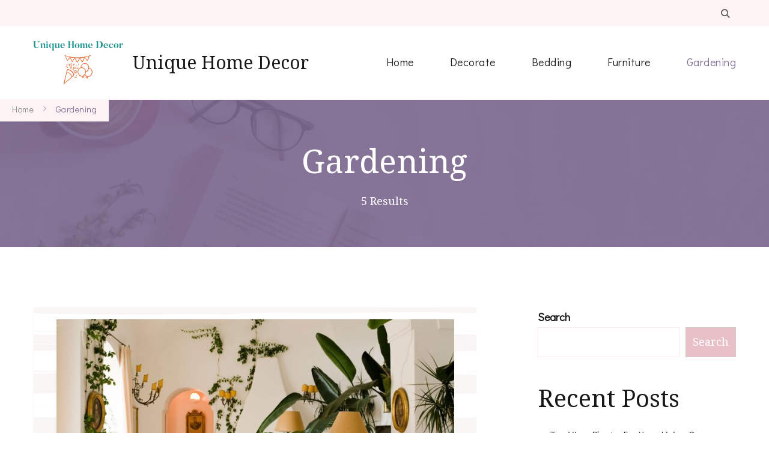

--- FILE ---
content_type: text/html; charset=UTF-8
request_url: https://www.uniquehomedecor.net/category/gardening/
body_size: 15236
content:
    <!DOCTYPE html>
    <html lang="en-US">
    <head itemscope itemtype="https://schema.org/WebSite">
	    <meta charset="UTF-8">
    <meta name="viewport" content="width=device-width, initial-scale=1">
    <link rel="profile" href="https://gmpg.org/xfn/11">
    <title>Gardening &#8211; Unique Home Decor</title>
<meta name='robots' content='max-image-preview:large' />
<link rel='dns-prefetch' href='//fonts.googleapis.com' />
<link rel="alternate" type="application/rss+xml" title="Unique Home Decor &raquo; Feed" href="https://www.uniquehomedecor.net/feed/" />
<link rel="alternate" type="application/rss+xml" title="Unique Home Decor &raquo; Comments Feed" href="https://www.uniquehomedecor.net/comments/feed/" />
<link rel="alternate" type="application/rss+xml" title="Unique Home Decor &raquo; Gardening Category Feed" href="https://www.uniquehomedecor.net/category/gardening/feed/" />
<style id='wp-img-auto-sizes-contain-inline-css' type='text/css'>
img:is([sizes=auto i],[sizes^="auto," i]){contain-intrinsic-size:3000px 1500px}
/*# sourceURL=wp-img-auto-sizes-contain-inline-css */
</style>
<link rel='stylesheet' id='hfe-widgets-style-css' href='https://www.uniquehomedecor.net/wp-content/plugins/header-footer-elementor/inc/widgets-css/frontend.css?ver=2.8.1' type='text/css' media='all' />
<style id='wp-emoji-styles-inline-css' type='text/css'>

	img.wp-smiley, img.emoji {
		display: inline !important;
		border: none !important;
		box-shadow: none !important;
		height: 1em !important;
		width: 1em !important;
		margin: 0 0.07em !important;
		vertical-align: -0.1em !important;
		background: none !important;
		padding: 0 !important;
	}
/*# sourceURL=wp-emoji-styles-inline-css */
</style>
<link rel='stylesheet' id='wp-block-library-css' href='https://www.uniquehomedecor.net/wp-includes/css/dist/block-library/style.min.css?ver=6.9' type='text/css' media='all' />
<style id='wp-block-library-theme-inline-css' type='text/css'>
.wp-block-audio :where(figcaption){color:#555;font-size:13px;text-align:center}.is-dark-theme .wp-block-audio :where(figcaption){color:#ffffffa6}.wp-block-audio{margin:0 0 1em}.wp-block-code{border:1px solid #ccc;border-radius:4px;font-family:Menlo,Consolas,monaco,monospace;padding:.8em 1em}.wp-block-embed :where(figcaption){color:#555;font-size:13px;text-align:center}.is-dark-theme .wp-block-embed :where(figcaption){color:#ffffffa6}.wp-block-embed{margin:0 0 1em}.blocks-gallery-caption{color:#555;font-size:13px;text-align:center}.is-dark-theme .blocks-gallery-caption{color:#ffffffa6}:root :where(.wp-block-image figcaption){color:#555;font-size:13px;text-align:center}.is-dark-theme :root :where(.wp-block-image figcaption){color:#ffffffa6}.wp-block-image{margin:0 0 1em}.wp-block-pullquote{border-bottom:4px solid;border-top:4px solid;color:currentColor;margin-bottom:1.75em}.wp-block-pullquote :where(cite),.wp-block-pullquote :where(footer),.wp-block-pullquote__citation{color:currentColor;font-size:.8125em;font-style:normal;text-transform:uppercase}.wp-block-quote{border-left:.25em solid;margin:0 0 1.75em;padding-left:1em}.wp-block-quote cite,.wp-block-quote footer{color:currentColor;font-size:.8125em;font-style:normal;position:relative}.wp-block-quote:where(.has-text-align-right){border-left:none;border-right:.25em solid;padding-left:0;padding-right:1em}.wp-block-quote:where(.has-text-align-center){border:none;padding-left:0}.wp-block-quote.is-large,.wp-block-quote.is-style-large,.wp-block-quote:where(.is-style-plain){border:none}.wp-block-search .wp-block-search__label{font-weight:700}.wp-block-search__button{border:1px solid #ccc;padding:.375em .625em}:where(.wp-block-group.has-background){padding:1.25em 2.375em}.wp-block-separator.has-css-opacity{opacity:.4}.wp-block-separator{border:none;border-bottom:2px solid;margin-left:auto;margin-right:auto}.wp-block-separator.has-alpha-channel-opacity{opacity:1}.wp-block-separator:not(.is-style-wide):not(.is-style-dots){width:100px}.wp-block-separator.has-background:not(.is-style-dots){border-bottom:none;height:1px}.wp-block-separator.has-background:not(.is-style-wide):not(.is-style-dots){height:2px}.wp-block-table{margin:0 0 1em}.wp-block-table td,.wp-block-table th{word-break:normal}.wp-block-table :where(figcaption){color:#555;font-size:13px;text-align:center}.is-dark-theme .wp-block-table :where(figcaption){color:#ffffffa6}.wp-block-video :where(figcaption){color:#555;font-size:13px;text-align:center}.is-dark-theme .wp-block-video :where(figcaption){color:#ffffffa6}.wp-block-video{margin:0 0 1em}:root :where(.wp-block-template-part.has-background){margin-bottom:0;margin-top:0;padding:1.25em 2.375em}
/*# sourceURL=/wp-includes/css/dist/block-library/theme.min.css */
</style>
<style id='classic-theme-styles-inline-css' type='text/css'>
/*! This file is auto-generated */
.wp-block-button__link{color:#fff;background-color:#32373c;border-radius:9999px;box-shadow:none;text-decoration:none;padding:calc(.667em + 2px) calc(1.333em + 2px);font-size:1.125em}.wp-block-file__button{background:#32373c;color:#fff;text-decoration:none}
/*# sourceURL=/wp-includes/css/classic-themes.min.css */
</style>
<style id='global-styles-inline-css' type='text/css'>
:root{--wp--preset--aspect-ratio--square: 1;--wp--preset--aspect-ratio--4-3: 4/3;--wp--preset--aspect-ratio--3-4: 3/4;--wp--preset--aspect-ratio--3-2: 3/2;--wp--preset--aspect-ratio--2-3: 2/3;--wp--preset--aspect-ratio--16-9: 16/9;--wp--preset--aspect-ratio--9-16: 9/16;--wp--preset--color--black: #000000;--wp--preset--color--cyan-bluish-gray: #abb8c3;--wp--preset--color--white: #ffffff;--wp--preset--color--pale-pink: #f78da7;--wp--preset--color--vivid-red: #cf2e2e;--wp--preset--color--luminous-vivid-orange: #ff6900;--wp--preset--color--luminous-vivid-amber: #fcb900;--wp--preset--color--light-green-cyan: #7bdcb5;--wp--preset--color--vivid-green-cyan: #00d084;--wp--preset--color--pale-cyan-blue: #8ed1fc;--wp--preset--color--vivid-cyan-blue: #0693e3;--wp--preset--color--vivid-purple: #9b51e0;--wp--preset--gradient--vivid-cyan-blue-to-vivid-purple: linear-gradient(135deg,rgb(6,147,227) 0%,rgb(155,81,224) 100%);--wp--preset--gradient--light-green-cyan-to-vivid-green-cyan: linear-gradient(135deg,rgb(122,220,180) 0%,rgb(0,208,130) 100%);--wp--preset--gradient--luminous-vivid-amber-to-luminous-vivid-orange: linear-gradient(135deg,rgb(252,185,0) 0%,rgb(255,105,0) 100%);--wp--preset--gradient--luminous-vivid-orange-to-vivid-red: linear-gradient(135deg,rgb(255,105,0) 0%,rgb(207,46,46) 100%);--wp--preset--gradient--very-light-gray-to-cyan-bluish-gray: linear-gradient(135deg,rgb(238,238,238) 0%,rgb(169,184,195) 100%);--wp--preset--gradient--cool-to-warm-spectrum: linear-gradient(135deg,rgb(74,234,220) 0%,rgb(151,120,209) 20%,rgb(207,42,186) 40%,rgb(238,44,130) 60%,rgb(251,105,98) 80%,rgb(254,248,76) 100%);--wp--preset--gradient--blush-light-purple: linear-gradient(135deg,rgb(255,206,236) 0%,rgb(152,150,240) 100%);--wp--preset--gradient--blush-bordeaux: linear-gradient(135deg,rgb(254,205,165) 0%,rgb(254,45,45) 50%,rgb(107,0,62) 100%);--wp--preset--gradient--luminous-dusk: linear-gradient(135deg,rgb(255,203,112) 0%,rgb(199,81,192) 50%,rgb(65,88,208) 100%);--wp--preset--gradient--pale-ocean: linear-gradient(135deg,rgb(255,245,203) 0%,rgb(182,227,212) 50%,rgb(51,167,181) 100%);--wp--preset--gradient--electric-grass: linear-gradient(135deg,rgb(202,248,128) 0%,rgb(113,206,126) 100%);--wp--preset--gradient--midnight: linear-gradient(135deg,rgb(2,3,129) 0%,rgb(40,116,252) 100%);--wp--preset--font-size--small: 13px;--wp--preset--font-size--medium: 20px;--wp--preset--font-size--large: 36px;--wp--preset--font-size--x-large: 42px;--wp--preset--spacing--20: 0.44rem;--wp--preset--spacing--30: 0.67rem;--wp--preset--spacing--40: 1rem;--wp--preset--spacing--50: 1.5rem;--wp--preset--spacing--60: 2.25rem;--wp--preset--spacing--70: 3.38rem;--wp--preset--spacing--80: 5.06rem;--wp--preset--shadow--natural: 6px 6px 9px rgba(0, 0, 0, 0.2);--wp--preset--shadow--deep: 12px 12px 50px rgba(0, 0, 0, 0.4);--wp--preset--shadow--sharp: 6px 6px 0px rgba(0, 0, 0, 0.2);--wp--preset--shadow--outlined: 6px 6px 0px -3px rgb(255, 255, 255), 6px 6px rgb(0, 0, 0);--wp--preset--shadow--crisp: 6px 6px 0px rgb(0, 0, 0);}:where(.is-layout-flex){gap: 0.5em;}:where(.is-layout-grid){gap: 0.5em;}body .is-layout-flex{display: flex;}.is-layout-flex{flex-wrap: wrap;align-items: center;}.is-layout-flex > :is(*, div){margin: 0;}body .is-layout-grid{display: grid;}.is-layout-grid > :is(*, div){margin: 0;}:where(.wp-block-columns.is-layout-flex){gap: 2em;}:where(.wp-block-columns.is-layout-grid){gap: 2em;}:where(.wp-block-post-template.is-layout-flex){gap: 1.25em;}:where(.wp-block-post-template.is-layout-grid){gap: 1.25em;}.has-black-color{color: var(--wp--preset--color--black) !important;}.has-cyan-bluish-gray-color{color: var(--wp--preset--color--cyan-bluish-gray) !important;}.has-white-color{color: var(--wp--preset--color--white) !important;}.has-pale-pink-color{color: var(--wp--preset--color--pale-pink) !important;}.has-vivid-red-color{color: var(--wp--preset--color--vivid-red) !important;}.has-luminous-vivid-orange-color{color: var(--wp--preset--color--luminous-vivid-orange) !important;}.has-luminous-vivid-amber-color{color: var(--wp--preset--color--luminous-vivid-amber) !important;}.has-light-green-cyan-color{color: var(--wp--preset--color--light-green-cyan) !important;}.has-vivid-green-cyan-color{color: var(--wp--preset--color--vivid-green-cyan) !important;}.has-pale-cyan-blue-color{color: var(--wp--preset--color--pale-cyan-blue) !important;}.has-vivid-cyan-blue-color{color: var(--wp--preset--color--vivid-cyan-blue) !important;}.has-vivid-purple-color{color: var(--wp--preset--color--vivid-purple) !important;}.has-black-background-color{background-color: var(--wp--preset--color--black) !important;}.has-cyan-bluish-gray-background-color{background-color: var(--wp--preset--color--cyan-bluish-gray) !important;}.has-white-background-color{background-color: var(--wp--preset--color--white) !important;}.has-pale-pink-background-color{background-color: var(--wp--preset--color--pale-pink) !important;}.has-vivid-red-background-color{background-color: var(--wp--preset--color--vivid-red) !important;}.has-luminous-vivid-orange-background-color{background-color: var(--wp--preset--color--luminous-vivid-orange) !important;}.has-luminous-vivid-amber-background-color{background-color: var(--wp--preset--color--luminous-vivid-amber) !important;}.has-light-green-cyan-background-color{background-color: var(--wp--preset--color--light-green-cyan) !important;}.has-vivid-green-cyan-background-color{background-color: var(--wp--preset--color--vivid-green-cyan) !important;}.has-pale-cyan-blue-background-color{background-color: var(--wp--preset--color--pale-cyan-blue) !important;}.has-vivid-cyan-blue-background-color{background-color: var(--wp--preset--color--vivid-cyan-blue) !important;}.has-vivid-purple-background-color{background-color: var(--wp--preset--color--vivid-purple) !important;}.has-black-border-color{border-color: var(--wp--preset--color--black) !important;}.has-cyan-bluish-gray-border-color{border-color: var(--wp--preset--color--cyan-bluish-gray) !important;}.has-white-border-color{border-color: var(--wp--preset--color--white) !important;}.has-pale-pink-border-color{border-color: var(--wp--preset--color--pale-pink) !important;}.has-vivid-red-border-color{border-color: var(--wp--preset--color--vivid-red) !important;}.has-luminous-vivid-orange-border-color{border-color: var(--wp--preset--color--luminous-vivid-orange) !important;}.has-luminous-vivid-amber-border-color{border-color: var(--wp--preset--color--luminous-vivid-amber) !important;}.has-light-green-cyan-border-color{border-color: var(--wp--preset--color--light-green-cyan) !important;}.has-vivid-green-cyan-border-color{border-color: var(--wp--preset--color--vivid-green-cyan) !important;}.has-pale-cyan-blue-border-color{border-color: var(--wp--preset--color--pale-cyan-blue) !important;}.has-vivid-cyan-blue-border-color{border-color: var(--wp--preset--color--vivid-cyan-blue) !important;}.has-vivid-purple-border-color{border-color: var(--wp--preset--color--vivid-purple) !important;}.has-vivid-cyan-blue-to-vivid-purple-gradient-background{background: var(--wp--preset--gradient--vivid-cyan-blue-to-vivid-purple) !important;}.has-light-green-cyan-to-vivid-green-cyan-gradient-background{background: var(--wp--preset--gradient--light-green-cyan-to-vivid-green-cyan) !important;}.has-luminous-vivid-amber-to-luminous-vivid-orange-gradient-background{background: var(--wp--preset--gradient--luminous-vivid-amber-to-luminous-vivid-orange) !important;}.has-luminous-vivid-orange-to-vivid-red-gradient-background{background: var(--wp--preset--gradient--luminous-vivid-orange-to-vivid-red) !important;}.has-very-light-gray-to-cyan-bluish-gray-gradient-background{background: var(--wp--preset--gradient--very-light-gray-to-cyan-bluish-gray) !important;}.has-cool-to-warm-spectrum-gradient-background{background: var(--wp--preset--gradient--cool-to-warm-spectrum) !important;}.has-blush-light-purple-gradient-background{background: var(--wp--preset--gradient--blush-light-purple) !important;}.has-blush-bordeaux-gradient-background{background: var(--wp--preset--gradient--blush-bordeaux) !important;}.has-luminous-dusk-gradient-background{background: var(--wp--preset--gradient--luminous-dusk) !important;}.has-pale-ocean-gradient-background{background: var(--wp--preset--gradient--pale-ocean) !important;}.has-electric-grass-gradient-background{background: var(--wp--preset--gradient--electric-grass) !important;}.has-midnight-gradient-background{background: var(--wp--preset--gradient--midnight) !important;}.has-small-font-size{font-size: var(--wp--preset--font-size--small) !important;}.has-medium-font-size{font-size: var(--wp--preset--font-size--medium) !important;}.has-large-font-size{font-size: var(--wp--preset--font-size--large) !important;}.has-x-large-font-size{font-size: var(--wp--preset--font-size--x-large) !important;}
:where(.wp-block-post-template.is-layout-flex){gap: 1.25em;}:where(.wp-block-post-template.is-layout-grid){gap: 1.25em;}
:where(.wp-block-term-template.is-layout-flex){gap: 1.25em;}:where(.wp-block-term-template.is-layout-grid){gap: 1.25em;}
:where(.wp-block-columns.is-layout-flex){gap: 2em;}:where(.wp-block-columns.is-layout-grid){gap: 2em;}
:root :where(.wp-block-pullquote){font-size: 1.5em;line-height: 1.6;}
/*# sourceURL=global-styles-inline-css */
</style>
<link rel='stylesheet' id='wpautoterms_css-css' href='https://www.uniquehomedecor.net/wp-content/plugins/auto-terms-of-service-and-privacy-policy/css/wpautoterms.css?ver=6.9' type='text/css' media='all' />
<link rel='stylesheet' id='contact-form-7-css' href='https://www.uniquehomedecor.net/wp-content/plugins/contact-form-7/includes/css/styles.css?ver=6.1.4' type='text/css' media='all' />
<link rel='stylesheet' id='hfe-style-css' href='https://www.uniquehomedecor.net/wp-content/plugins/header-footer-elementor/assets/css/header-footer-elementor.css?ver=2.8.1' type='text/css' media='all' />
<link rel='stylesheet' id='elementor-icons-css' href='https://www.uniquehomedecor.net/wp-content/plugins/elementor/assets/lib/eicons/css/elementor-icons.min.css?ver=5.45.0' type='text/css' media='all' />
<link rel='stylesheet' id='elementor-frontend-css' href='https://www.uniquehomedecor.net/wp-content/plugins/elementor/assets/css/frontend.min.css?ver=3.34.1' type='text/css' media='all' />
<link rel='stylesheet' id='elementor-post-125-css' href='https://www.uniquehomedecor.net/wp-content/uploads/elementor/css/post-125.css?ver=1768398450' type='text/css' media='all' />
<link rel='stylesheet' id='coachpress-lite-google-fonts-css' href='https://fonts.googleapis.com/css?family=Didact+Gothic%3Aregular%7CNoto+Serif%3A100%2C200%2C300%2Cregular%2C500%2C600%2C700%2C800%2C900%2C100italic%2C200italic%2C300italic%2Citalic%2C500italic%2C600italic%2C700italic%2C800italic%2C900italic%7CGreat+Vibes%3Aregular%7CNoto+Serif%3Aregular' type='text/css' media='all' />
<link rel='stylesheet' id='owl-carousel-css' href='https://www.uniquehomedecor.net/wp-content/themes/coachpress-lite/css/owl.carousel.min.css?ver=2.3.4' type='text/css' media='all' />
<link rel='stylesheet' id='animate-css' href='https://www.uniquehomedecor.net/wp-content/themes/coachpress-lite/css/animate.min.css?ver=3.5.2' type='text/css' media='all' />
<link rel='stylesheet' id='coachpress-lite-css' href='https://www.uniquehomedecor.net/wp-content/themes/coachpress-lite/style.css?ver=1.2.4' type='text/css' media='all' />
<link rel='stylesheet' id='coachpress-lite-elementor-css' href='https://www.uniquehomedecor.net/wp-content/themes/coachpress-lite/css/elementor.min.css?ver=1.2.4' type='text/css' media='all' />
<link rel='stylesheet' id='coachpress-lite-gutenberg-css' href='https://www.uniquehomedecor.net/wp-content/themes/coachpress-lite/css/gutenberg.min.css?ver=1.2.4' type='text/css' media='all' />
<link rel='stylesheet' id='hfe-elementor-icons-css' href='https://www.uniquehomedecor.net/wp-content/plugins/elementor/assets/lib/eicons/css/elementor-icons.min.css?ver=5.34.0' type='text/css' media='all' />
<link rel='stylesheet' id='hfe-icons-list-css' href='https://www.uniquehomedecor.net/wp-content/plugins/elementor/assets/css/widget-icon-list.min.css?ver=3.24.3' type='text/css' media='all' />
<link rel='stylesheet' id='hfe-social-icons-css' href='https://www.uniquehomedecor.net/wp-content/plugins/elementor/assets/css/widget-social-icons.min.css?ver=3.24.0' type='text/css' media='all' />
<link rel='stylesheet' id='hfe-social-share-icons-brands-css' href='https://www.uniquehomedecor.net/wp-content/plugins/elementor/assets/lib/font-awesome/css/brands.css?ver=5.15.3' type='text/css' media='all' />
<link rel='stylesheet' id='hfe-social-share-icons-fontawesome-css' href='https://www.uniquehomedecor.net/wp-content/plugins/elementor/assets/lib/font-awesome/css/fontawesome.css?ver=5.15.3' type='text/css' media='all' />
<link rel='stylesheet' id='hfe-nav-menu-icons-css' href='https://www.uniquehomedecor.net/wp-content/plugins/elementor/assets/lib/font-awesome/css/solid.css?ver=5.15.3' type='text/css' media='all' />
<link rel='stylesheet' id='ekit-widget-styles-css' href='https://www.uniquehomedecor.net/wp-content/plugins/elementskit-lite/widgets/init/assets/css/widget-styles.css?ver=3.7.8' type='text/css' media='all' />
<link rel='stylesheet' id='ekit-responsive-css' href='https://www.uniquehomedecor.net/wp-content/plugins/elementskit-lite/widgets/init/assets/css/responsive.css?ver=3.7.8' type='text/css' media='all' />
<link rel='stylesheet' id='elementor-gf-local-roboto-css' href='https://www.uniquehomedecor.net/wp-content/uploads/elementor/google-fonts/css/roboto.css?ver=1754297460' type='text/css' media='all' />
<link rel='stylesheet' id='elementor-gf-local-robotoslab-css' href='https://www.uniquehomedecor.net/wp-content/uploads/elementor/google-fonts/css/robotoslab.css?ver=1754297463' type='text/css' media='all' />
<script type="text/javascript" src="https://www.uniquehomedecor.net/wp-includes/js/jquery/jquery.min.js?ver=3.7.1" id="jquery-core-js"></script>
<script type="text/javascript" src="https://www.uniquehomedecor.net/wp-includes/js/jquery/jquery-migrate.min.js?ver=3.4.1" id="jquery-migrate-js"></script>
<script type="text/javascript" id="jquery-js-after">
/* <![CDATA[ */
!function($){"use strict";$(document).ready(function(){$(this).scrollTop()>100&&$(".hfe-scroll-to-top-wrap").removeClass("hfe-scroll-to-top-hide"),$(window).scroll(function(){$(this).scrollTop()<100?$(".hfe-scroll-to-top-wrap").fadeOut(300):$(".hfe-scroll-to-top-wrap").fadeIn(300)}),$(".hfe-scroll-to-top-wrap").on("click",function(){$("html, body").animate({scrollTop:0},300);return!1})})}(jQuery);
!function($){'use strict';$(document).ready(function(){var bar=$('.hfe-reading-progress-bar');if(!bar.length)return;$(window).on('scroll',function(){var s=$(window).scrollTop(),d=$(document).height()-$(window).height(),p=d? s/d*100:0;bar.css('width',p+'%')});});}(jQuery);
//# sourceURL=jquery-js-after
/* ]]> */
</script>
<script type="text/javascript" src="https://www.uniquehomedecor.net/wp-includes/js/dist/dom-ready.min.js?ver=f77871ff7694fffea381" id="wp-dom-ready-js"></script>
<script type="text/javascript" src="https://www.uniquehomedecor.net/wp-content/plugins/auto-terms-of-service-and-privacy-policy/js/base.js?ver=3.0.4" id="wpautoterms_base-js"></script>
<link rel="https://api.w.org/" href="https://www.uniquehomedecor.net/wp-json/" /><link rel="alternate" title="JSON" type="application/json" href="https://www.uniquehomedecor.net/wp-json/wp/v2/categories/5" /><link rel="EditURI" type="application/rsd+xml" title="RSD" href="https://www.uniquehomedecor.net/xmlrpc.php?rsd" />
<meta name="generator" content="WordPress 6.9" />
<style type='text/css'> .ae_data .elementor-editor-element-setting {
            display:none !important;
            }
            </style><meta name="generator" content="Elementor 3.34.1; features: additional_custom_breakpoints; settings: css_print_method-external, google_font-enabled, font_display-swap">
			<style>
				.e-con.e-parent:nth-of-type(n+4):not(.e-lazyloaded):not(.e-no-lazyload),
				.e-con.e-parent:nth-of-type(n+4):not(.e-lazyloaded):not(.e-no-lazyload) * {
					background-image: none !important;
				}
				@media screen and (max-height: 1024px) {
					.e-con.e-parent:nth-of-type(n+3):not(.e-lazyloaded):not(.e-no-lazyload),
					.e-con.e-parent:nth-of-type(n+3):not(.e-lazyloaded):not(.e-no-lazyload) * {
						background-image: none !important;
					}
				}
				@media screen and (max-height: 640px) {
					.e-con.e-parent:nth-of-type(n+2):not(.e-lazyloaded):not(.e-no-lazyload),
					.e-con.e-parent:nth-of-type(n+2):not(.e-lazyloaded):not(.e-no-lazyload) * {
						background-image: none !important;
					}
				}
			</style>
			<link rel="icon" href="https://www.uniquehomedecor.net/wp-content/uploads/2023/03/Unique-Home-Decor-1.png" sizes="32x32" />
<link rel="icon" href="https://www.uniquehomedecor.net/wp-content/uploads/2023/03/Unique-Home-Decor-1.png" sizes="192x192" />
<link rel="apple-touch-icon" href="https://www.uniquehomedecor.net/wp-content/uploads/2023/03/Unique-Home-Decor-1.png" />
<meta name="msapplication-TileImage" content="https://www.uniquehomedecor.net/wp-content/uploads/2023/03/Unique-Home-Decor-1.png" />
<style type='text/css' media='all'>
    /*Typography*/

    :root {
        --primary-font: Didact Gothic;
        --secondary-font: Noto Serif;
        --cursive-font: Great Vibes;
        --primary-color: #E8C1C8;
	    --primary-color-rgb: 232, 193, 200;
        --secondary-color: #7D6A91;
	    --secondary-color-rgb: 125, 106, 145;
    }

    body {
        font-size   : 18px;        
    }

    .custom-logo-link img{
        width    : 150px;
        max-width: 100%;
    }

    .site-title{
        font-size   : 30px;
        font-family : Noto Serif;
        font-weight : 400;
        font-style  : normal;
    }

    .widget_bttk_icon_text_widget .rtc-itw-inner-holder .btn-readmore::before {
        background-image: url('data:image/svg+xml; utf-8, <svg xmlns="http://www.w3.org/2000/svg" width="48.781" height="9.63" viewBox="0 0 48.781 9.63"><g transform="translate(-1019.528 -1511)"><path d="M141.589-1.863l-8.34,4.815v-9.63Z" transform="translate(926.721 1517.678)" fill="%237D6A91"></path><path d="M3089.528,1523h40.965" transform="translate(-2070 -7.502)" fill="none" stroke="%237D6A91" stroke-width="1"></path></g></svg>');
    }

    .widget_bttk_testimonial_widget .testimonial-content p:first-child::before,
    .widget_bttk_testimonial_widget .testimonial-content p:last-child::after {
        background-image: url('data:image/svg+xml; utf-8, <svg xmlns="http://www.w3.org/2000/svg" width="16.139" height="12.576" viewBox="0 0 16.139 12.576"><path d="M154.714,262.991c-.462.312-.9.614-1.343.9-.3.2-.612.375-.918.56a2.754,2.754,0,0,1-2.851.133,1.764,1.764,0,0,1-.771-.99,6.549,6.549,0,0,1-.335-1.111,5.386,5.386,0,0,1-.219-1.92,16.807,16.807,0,0,1,.3-1.732,2.392,2.392,0,0,1,.424-.8c.394-.534.808-1.053,1.236-1.56a3.022,3.022,0,0,1,.675-.61,2.962,2.962,0,0,0,.725-.749c.453-.576.923-1.137,1.38-1.71a3.035,3.035,0,0,0,.208-.35c.023-.038.044-.09.079-.107.391-.185.777-.383,1.179-.54.284-.11.5.141.739.234a.316.316,0,0,1-.021.2c-.216.411-.442.818-.663,1.226-.5.918-1.036,1.817-1.481,2.761a7.751,7.751,0,0,0-.915,3.069c-.009.326.038.653.053.98.009.2.143.217.288.2a1.678,1.678,0,0,0,1.006-.491c.2-.2.316-.207.537-.027.283.23.552.479.825.723a.174.174,0,0,1,.06.116,1.424,1.424,0,0,1-.327,1C154.281,262.714,154.285,262.755,154.714,262.991Z" transform="translate(-139.097 -252.358)" fill="%23E8C1C8"/><path d="M222.24,262.76a5.243,5.243,0,0,1-2.138,1.427,1.623,1.623,0,0,0-.455.26,3.112,3.112,0,0,1-2.406.338,1.294,1.294,0,0,1-1.021-1.2,6.527,6.527,0,0,1,.449-2.954c.015-.043.04-.083.053-.127a13.25,13.25,0,0,1,1.295-2.632,14.155,14.155,0,0,1,1.224-1.677c.084.14.132.238.2.324.133.176.3.121.414-.06a1.248,1.248,0,0,0,.1-.23c.055-.149.143-.214.315-.111-.029-.308,0-.607.3-.727.114-.045.295.079.463.131.093-.161.227-.372.335-.6.029-.06-.012-.16-.033-.238-.042-.154-.1-.3-.137-.458a1.117,1.117,0,0,1,.27-.933c.154-.207.286-.431.431-.646a.586.586,0,0,1,1.008-.108,2.225,2.225,0,0,0,.336.306.835.835,0,0,0,.356.087,1.242,1.242,0,0,0,.294-.052c-.067.145-.114.257-.17.364-.7,1.34-1.422,2.665-2.082,4.023-.488,1.005-.891,2.052-1.332,3.08a.628.628,0,0,0-.032.11c-.091.415.055.542.478.461.365-.07.607-.378.949-.463a2.8,2.8,0,0,1,.823-.064c.174.01.366.451.317.687a2.48,2.48,0,0,1-.607,1.26C222.081,262.492,222.011,262.615,222.24,262.76Z" transform="translate(-216.183 -252.301)" fill="%23E8C1C8"/></svg>');
    }

    .pagination .page-numbers.prev:hover::before,
    .pagination .page-numbers.next:hover::before {
        background-image: url('data:image/svg+xml; utf-8, <svg xmlns="http://www.w3.org/2000/svg" viewBox="0 0 256 512"><path fill="%23E8C1C8" d="M24.707 38.101L4.908 57.899c-4.686 4.686-4.686 12.284 0 16.971L185.607 256 4.908 437.13c-4.686 4.686-4.686 12.284 0 16.971L24.707 473.9c4.686 4.686 12.284 4.686 16.971 0l209.414-209.414c4.686-4.686 4.686-12.284 0-16.971L41.678 38.101c-4.687-4.687-12.285-4.687-16.971 0z"></path></svg>');
    }

    .post-navigation .meta-nav::before{
        background-image: url('data:image/svg+xml; utf-8, <svg xmlns="http://www.w3.org/2000/svg" width="48.781" height="9.63" viewBox="0 0 48.781 9.63"><g transform="translate(-1019.528 -1511)"><path d="M141.589-1.863l-8.34,4.815v-9.63Z" transform="translate(926.721 1517.678)" fill="%237D6A91"></path><path d="M3089.528,1523h40.965" transform="translate(-2070 -7.502)" fill="none" stroke="%237D6A91" stroke-width="1"></path></g></svg>');
    }

    section#wheeloflife_section {
        background-color: #FDF9F9;
    }
   
    </style></head>

<body class="archive category category-gardening category-5 wp-custom-logo wp-theme-coachpress-lite ehf-template-coachpress-lite ehf-stylesheet-coachpress-lite hfeed coachpress-lite-has-blocks rightsidebar classic-layout elementor-default elementor-kit-125" itemscope itemtype="https://schema.org/WebPage">

    <div id="page" class="site">
        <a class="skip-link screen-reader-text" href="#content">Skip to content (Press Enter)</a>
    
    <header id="masthead" class="site-header style-one" itemscope itemtype="http://schema.org/WPHeader">
        <div class="header-top">
            <div class="container">
                                                <div class="header-right">
                    <div class="header-search">
        <button class="search-toggle" data-toggle-target=".search-modal" data-toggle-body-class="showing-search-modal" data-set-focus=".search-modal .search-field" aria-expanded="false">
            <svg xmlns="http://www.w3.org/2000/svg" width="21.863" height="22" viewBox="0 0 21.863 22">
                <path
                d="M24.863,1170.255l-2.045,2.045L18,1167.482v-1.091l-.409-.409a8.674,8.674,0,0,1-5.727,2.046,8.235,8.235,0,0,1-6.273-2.591A8.993,8.993,0,0,1,3,1159.164a8.235,8.235,0,0,1,2.591-6.273,8.993,8.993,0,0,1,6.273-2.591,8.441,8.441,0,0,1,6.273,2.591,8.993,8.993,0,0,1,2.591,6.273,8.675,8.675,0,0,1-2.045,5.727l.409.409h.955ZM7.5,1163.664a5.76,5.76,0,0,0,4.364,1.773,5.969,5.969,0,0,0,4.364-1.773,6.257,6.257,0,0,0,0-8.727,5.76,5.76,0,0,0-4.364-1.773,5.969,5.969,0,0,0-4.364,1.773,5.76,5.76,0,0,0-1.773,4.364A6.308,6.308,0,0,0,7.5,1163.664Z"
                transform="translate(-3 -1150.3)" fill="#806e6a" /></svg>
        </button>
        <div class="header-search-wrap search-modal cover-modal" data-modal-target-string=".search-modal">
            <div class="header-search-inner">
                <form role="search" method="get" class="search-form" action="https://www.uniquehomedecor.net/">
				<label>
					<span class="screen-reader-text">Search for:</span>
					<input type="search" class="search-field" placeholder="Search &hellip;" value="" name="s" />
				</label>
				<input type="submit" class="search-submit" value="Search" />
			</form>                <button class="close" data-toggle-target=".search-modal" data-toggle-body-class="showing-search-modal" data-set-focus=".search-modal .search-field" aria-expanded="false">Close</button>
            </div>
        </div>
    </div><!-- .header-search -->
                                                            </div>
            </div>
        </div>
        <div class="header-main">
            <div class="container">
                        <div class="site-branding has-image-text" itemscope itemtype="http://schema.org/Organization">  
            <div class="site-logo">
                <a href="https://www.uniquehomedecor.net/" class="custom-logo-link" rel="home"><img width="300" height="143" src="https://www.uniquehomedecor.net/wp-content/uploads/2023/03/Unique-Home-Decor.png" class="custom-logo" alt="Unique Home Decor" decoding="async" /></a>            </div>

            <div class="site-title-wrap">                    <p class="site-title" itemprop="name"><a href="https://www.uniquehomedecor.net/" rel="home" itemprop="url">Unique Home Decor</a></p>
                </div>        </div>    
                            <nav id="site-navigation" class="main-navigation" role="navigation" itemscope itemtype="http://schema.org/SiteNavigationElement">
            <button class="toggle-btn">
                <span class="toggle-bar"></span>
                <span class="toggle-bar"></span>
                <span class="toggle-bar"></span>
            </button>
    		<div class="menu-menus-container"><ul id="primary-menu" class="nav-menu"><li id="menu-item-102" class="menu-item menu-item-type-custom menu-item-object-custom menu-item-home menu-item-102"><a href="https://www.uniquehomedecor.net/">Home</a></li>
<li id="menu-item-99" class="menu-item menu-item-type-taxonomy menu-item-object-category menu-item-99"><a href="https://www.uniquehomedecor.net/category/decorate/">Decorate</a></li>
<li id="menu-item-100" class="menu-item menu-item-type-taxonomy menu-item-object-category menu-item-100"><a href="https://www.uniquehomedecor.net/category/bedding/">Bedding</a></li>
<li id="menu-item-101" class="menu-item menu-item-type-taxonomy menu-item-object-category menu-item-101"><a href="https://www.uniquehomedecor.net/category/furniture/">Furniture</a></li>
<li id="menu-item-98" class="menu-item menu-item-type-taxonomy menu-item-object-category current-menu-item menu-item-98"><a href="https://www.uniquehomedecor.net/category/gardening/" aria-current="page">Gardening</a></li>
</ul></div>    	</nav><!-- #site-navigation -->
                </div>
        </div>
    </header>
        <div class="mobile-header">
        <div class="container">
                    <div class="site-branding has-image-text" itemscope itemtype="http://schema.org/Organization">  
            <div class="site-logo">
                <a href="https://www.uniquehomedecor.net/" class="custom-logo-link" rel="home"><img width="300" height="143" src="https://www.uniquehomedecor.net/wp-content/uploads/2023/03/Unique-Home-Decor.png" class="custom-logo" alt="Unique Home Decor" decoding="async" /></a>            </div>

            <div class="site-title-wrap">                    <p class="site-title" itemprop="name"><a href="https://www.uniquehomedecor.net/" rel="home" itemprop="url">Unique Home Decor</a></p>
                </div>        </div>    
                <button class="toggle-btn" data-toggle-target=".main-menu-modal" data-toggle-body-class="showing-main-menu-modal" aria-expanded="false" data-set-focus=".close-main-nav-toggle">
                <span class="toggle-bar"></span>
                <span class="toggle-bar"></span>
                <span class="toggle-bar"></span>
            </button>
            <div class="mobile-header-popup">
                <div class="mbl-header-inner primary-menu-list main-menu-modal cover-modal" data-modal-target-string=".main-menu-modal">
                    <button class="close close-main-nav-toggle" data-toggle-target=".main-menu-modal" data-toggle-body-class="showing-main-menu-modal" aria-expanded="false" data-set-focus=".main-menu-modal"></button>
                    <div class="mobile-menu" aria-label="Mobile">
                        <div class="main-menu-modal">
                            <div class="mbl-header-top">
                                <div class="header-right">
                                    <div class="header-search">
                                                <button class="search-toggle" data-toggle-target=".mob-search-modal" data-toggle-body-class="showing-mob-search-modal" data-set-focus=".mob-search-modal .search-field" aria-expanded="false">
                                                    <svg xmlns="http://www.w3.org/2000/svg" width="21.863" height="22" viewBox="0 0 21.863 22">
                                                        <path
                                                        d="M24.863,1170.255l-2.045,2.045L18,1167.482v-1.091l-.409-.409a8.674,8.674,0,0,1-5.727,2.046,8.235,8.235,0,0,1-6.273-2.591A8.993,8.993,0,0,1,3,1159.164a8.235,8.235,0,0,1,2.591-6.273,8.993,8.993,0,0,1,6.273-2.591,8.441,8.441,0,0,1,6.273,2.591,8.993,8.993,0,0,1,2.591,6.273,8.675,8.675,0,0,1-2.045,5.727l.409.409h.955ZM7.5,1163.664a5.76,5.76,0,0,0,4.364,1.773,5.969,5.969,0,0,0,4.364-1.773,6.257,6.257,0,0,0,0-8.727,5.76,5.76,0,0,0-4.364-1.773,5.969,5.969,0,0,0-4.364,1.773,5.76,5.76,0,0,0-1.773,4.364A6.308,6.308,0,0,0,7.5,1163.664Z"
                                                        transform="translate(-3 -1150.3)" fill="#806e6a" /></svg>
                                                </button>
                                                <div class="header-search-wrap mob-search-modal cover-modal" data-modal-target-string=".mob-search-modal">
                                                    <div class="header-search-inner"><form role="search" method="get" class="search-form" action="https://www.uniquehomedecor.net/">
				<label>
					<span class="screen-reader-text">Search for:</span>
					<input type="search" class="search-field" placeholder="Search &hellip;" value="" name="s" />
				</label>
				<input type="submit" class="search-submit" value="Search" />
			</form><button class="close" data-toggle-target=".mob-search-modal" data-toggle-body-class="showing-mob-search-modal" data-set-focus=".mob-search-modal .search-field" aria-expanded="false">Close</button>
                                                    </div>
                                                </div>
                                            </div><!-- .header-search -->                                                                    </div>
                            </div>
                            <div class="mbl-header-mid">
                                        <nav id="mobile-primary-navigation" class="main-navigation" role="navigation" itemscope itemtype="http://schema.org/SiteNavigationElement">
            <button class="toggle-btn">
                <span class="toggle-bar"></span>
                <span class="toggle-bar"></span>
                <span class="toggle-bar"></span>
            </button>
    		<div class="menu-menus-container"><ul id="primary-menu" class="nav-menu"><li class="menu-item menu-item-type-custom menu-item-object-custom menu-item-home menu-item-102"><a href="https://www.uniquehomedecor.net/">Home</a></li>
<li class="menu-item menu-item-type-taxonomy menu-item-object-category menu-item-99"><a href="https://www.uniquehomedecor.net/category/decorate/">Decorate</a></li>
<li class="menu-item menu-item-type-taxonomy menu-item-object-category menu-item-100"><a href="https://www.uniquehomedecor.net/category/bedding/">Bedding</a></li>
<li class="menu-item menu-item-type-taxonomy menu-item-object-category menu-item-101"><a href="https://www.uniquehomedecor.net/category/furniture/">Furniture</a></li>
<li class="menu-item menu-item-type-taxonomy menu-item-object-category current-menu-item menu-item-98"><a href="https://www.uniquehomedecor.net/category/gardening/" aria-current="page">Gardening</a></li>
</ul></div>    	</nav><!-- #site-navigation -->
                                                                </div>
                            <div class="mbl-header-bottom">
                                                                
                                                            </div>
                        </div>
                    </div>
                </div>
            </div>
        </div>
    </div>
           
    <div id="content" class="site-content">
    
    <header class="page-header has-bg-img" style="background-image: url( 'https://www.uniquehomedecor.net/wp-content/themes/coachpress-lite/images/page-header-bg.jpg' );">
                    <div class="breadcrumb-wrapper">
                <div class="container">
                    <div id="crumbs" itemscope itemtype="https://schema.org/BreadcrumbList">
                <span itemprop="itemListElement" itemscope itemtype="https://schema.org/ListItem">
                    <a href="https://www.uniquehomedecor.net" itemprop="item"><span itemprop="name">Home</span></a><meta itemprop="position" content="1" /><span class="separator"><span class="separator"><svg xmlns="http://www.w3.org/2000/svg" width="4.971" height="8.528" viewBox="0 0 4.971 8.528"><path d="M183.152,7972.6l3.557,3.557-3.557,3.558" transform="translate(-182.445 -7971.891)" fill="none" stroke="#7d6a91" stroke-linecap="round" stroke-width="1" opacity="0.56"/></svg></span></span><span class="current" itemprop="itemListElement" itemscope itemtype="https://schema.org/ListItem"><a itemprop="item" href="https://www.uniquehomedecor.net/category/gardening/"><span itemprop="name">Gardening</span></a><meta itemprop="position" content="2" /></span></div><!-- .crumbs -->                </div>
            </div>   
                <div class="container"><h1 class="page-title">Gardening</h1><span class="result-count"> 5 Results </span></div>    </header>
<div class="container">
	<div id="primary" class="content-area">
        
                
		<main id="main" class="site-main">

		
<article id="post-23" class="post-23 post type-post status-publish format-standard has-post-thumbnail hentry category-gardening has-meta has-sticky-meta" itemscope itemtype="https://schema.org/Blog">
	<figure class="post-thumbnail" style="background-image: url( https://www.uniquehomedecor.net/wp-content/themes/coachpress-lite/images/blog-img-bg.png"><a href="https://www.uniquehomedecor.net/top-vine-plants-for-your-living-space/"><img fetchpriority="high" width="662" height="433" src="https://www.uniquehomedecor.net/wp-content/uploads/2023/02/Top-Vine-Plants-For-Your-Living-Space-1.jpg" class="attachment-coachpress-lite-classic size-coachpress-lite-classic wp-post-image" alt="" itemprop="image" decoding="async" srcset="https://www.uniquehomedecor.net/wp-content/uploads/2023/02/Top-Vine-Plants-For-Your-Living-Space-1.jpg 1100w, https://www.uniquehomedecor.net/wp-content/uploads/2023/02/Top-Vine-Plants-For-Your-Living-Space-1-300x196.jpg 300w, https://www.uniquehomedecor.net/wp-content/uploads/2023/02/Top-Vine-Plants-For-Your-Living-Space-1-1024x670.jpg 1024w, https://www.uniquehomedecor.net/wp-content/uploads/2023/02/Top-Vine-Plants-For-Your-Living-Space-1-768x503.jpg 768w" sizes="(max-width: 662px) 100vw, 662px" /></a></figure><div class="content-wrap">    <header class="entry-header">
		<div class="entry-meta"><span class="posted-on"> <a href="https://www.uniquehomedecor.net/top-vine-plants-for-your-living-space/" rel="bookmark"><time class="entry-date published updated" datetime="2025-07-20T08:04:56+00:00" itemprop="dateModified">July 20, 2025</time><time class="updated" datetime="2023-02-24T08:48:33+00:00" itemprop="datePublished">February 24, 2023</time></a></span><span class="category" itemprop="about"><a href="https://www.uniquehomedecor.net/category/gardening/" rel="category tag">Gardening</a></span></div><h3 class="entry-title"><a href="https://www.uniquehomedecor.net/top-vine-plants-for-your-living-space/" rel="bookmark">Top Vine Plants For Your Living Space</a></h3>	</header>         
        <div class="entry-content" itemprop="text">
		<p>Vine plants can add a unique, vertical element to any landscape. Using the vine plant to climb walls, archways, gazebos, and pergolas are nice choices to bring your home a &hellip; </p>
	</div><!-- .entry-content -->
        	<div class="button-wrap">
            <a class="btn-link" href="https://www.uniquehomedecor.net/top-vine-plants-for-your-living-space/">
                Read More                <svg xmlns="http://www.w3.org/2000/svg" width="48.781" height="9.63" viewBox="0 0 48.781 9.63">
                    <g transform="translate(-1019.528 -1511)">
                        <path d="M141.589-1.863l-8.34,4.815v-9.63Z" transform="translate(926.721 1517.678)"
                            fill="#806e6a" />
                        <path d="M3089.528,1523h40.965" transform="translate(-2070 -7.502)" fill="none" stroke="#806e6a"
                            stroke-width="1" />
                    </g>
                </svg>
            </a>
        </div>
	</div></article><!-- #post-23 -->

<article id="post-21" class="post-21 post type-post status-publish format-standard has-post-thumbnail hentry category-gardening has-meta has-sticky-meta" itemscope itemtype="https://schema.org/Blog">
	<figure class="post-thumbnail" style="background-image: url( https://www.uniquehomedecor.net/wp-content/themes/coachpress-lite/images/blog-img-bg.png"><a href="https://www.uniquehomedecor.net/some-desk-plants-to-brighten-up-your-office/"><img width="662" height="433" src="https://www.uniquehomedecor.net/wp-content/uploads/2023/02/Some-Desk-Plants-To-Brighten-Up-Your-Office-1.jpg" class="attachment-coachpress-lite-classic size-coachpress-lite-classic wp-post-image" alt="" itemprop="image" decoding="async" srcset="https://www.uniquehomedecor.net/wp-content/uploads/2023/02/Some-Desk-Plants-To-Brighten-Up-Your-Office-1.jpg 1100w, https://www.uniquehomedecor.net/wp-content/uploads/2023/02/Some-Desk-Plants-To-Brighten-Up-Your-Office-1-300x196.jpg 300w, https://www.uniquehomedecor.net/wp-content/uploads/2023/02/Some-Desk-Plants-To-Brighten-Up-Your-Office-1-1024x670.jpg 1024w, https://www.uniquehomedecor.net/wp-content/uploads/2023/02/Some-Desk-Plants-To-Brighten-Up-Your-Office-1-768x503.jpg 768w" sizes="(max-width: 662px) 100vw, 662px" /></a></figure><div class="content-wrap">    <header class="entry-header">
		<div class="entry-meta"><span class="posted-on"> <a href="https://www.uniquehomedecor.net/some-desk-plants-to-brighten-up-your-office/" rel="bookmark"><time class="entry-date published updated" datetime="2023-02-27T01:01:57+00:00" itemprop="dateModified">February 27, 2023</time><time class="updated" datetime="2023-02-24T08:48:32+00:00" itemprop="datePublished">February 24, 2023</time></a></span><span class="category" itemprop="about"><a href="https://www.uniquehomedecor.net/category/gardening/" rel="category tag">Gardening</a></span></div><h3 class="entry-title"><a href="https://www.uniquehomedecor.net/some-desk-plants-to-brighten-up-your-office/" rel="bookmark">Some Desk Plants To Brighten Up Your Office</a></h3>	</header>         
        <div class="entry-content" itemprop="text">
		<p>Nowadays, life pace is fast and office life is dull. We’re always looking for ways to make work interesting, and fun, and will motivate us to work better. Incorporating desk &hellip; </p>
	</div><!-- .entry-content -->
        	<div class="button-wrap">
            <a class="btn-link" href="https://www.uniquehomedecor.net/some-desk-plants-to-brighten-up-your-office/">
                Read More                <svg xmlns="http://www.w3.org/2000/svg" width="48.781" height="9.63" viewBox="0 0 48.781 9.63">
                    <g transform="translate(-1019.528 -1511)">
                        <path d="M141.589-1.863l-8.34,4.815v-9.63Z" transform="translate(926.721 1517.678)"
                            fill="#806e6a" />
                        <path d="M3089.528,1523h40.965" transform="translate(-2070 -7.502)" fill="none" stroke="#806e6a"
                            stroke-width="1" />
                    </g>
                </svg>
            </a>
        </div>
	</div></article><!-- #post-21 -->

<article id="post-22" class="post-22 post type-post status-publish format-standard has-post-thumbnail hentry category-gardening has-meta has-sticky-meta" itemscope itemtype="https://schema.org/Blog">
	<figure class="post-thumbnail" style="background-image: url( https://www.uniquehomedecor.net/wp-content/themes/coachpress-lite/images/blog-img-bg.png"><a href="https://www.uniquehomedecor.net/some-house-plants-you-can-choose/"><img width="662" height="433" src="https://www.uniquehomedecor.net/wp-content/uploads/2023/02/Some-House-Plants-You-Can-Choose.jpg" class="attachment-coachpress-lite-classic size-coachpress-lite-classic wp-post-image" alt="" itemprop="image" decoding="async" srcset="https://www.uniquehomedecor.net/wp-content/uploads/2023/02/Some-House-Plants-You-Can-Choose.jpg 1100w, https://www.uniquehomedecor.net/wp-content/uploads/2023/02/Some-House-Plants-You-Can-Choose-300x196.jpg 300w, https://www.uniquehomedecor.net/wp-content/uploads/2023/02/Some-House-Plants-You-Can-Choose-1024x670.jpg 1024w, https://www.uniquehomedecor.net/wp-content/uploads/2023/02/Some-House-Plants-You-Can-Choose-768x503.jpg 768w" sizes="(max-width: 662px) 100vw, 662px" /></a></figure><div class="content-wrap">    <header class="entry-header">
		<div class="entry-meta"><span class="posted-on"> <a href="https://www.uniquehomedecor.net/some-house-plants-you-can-choose/" rel="bookmark"><time class="entry-date published updated" datetime="2023-02-27T01:03:06+00:00" itemprop="dateModified">February 27, 2023</time><time class="updated" datetime="2023-02-24T08:48:32+00:00" itemprop="datePublished">February 24, 2023</time></a></span><span class="category" itemprop="about"><a href="https://www.uniquehomedecor.net/category/gardening/" rel="category tag">Gardening</a></span></div><h3 class="entry-title"><a href="https://www.uniquehomedecor.net/some-house-plants-you-can-choose/" rel="bookmark">Some House Plants You Can Choose</a></h3>	</header>         
        <div class="entry-content" itemprop="text">
		<p>Here is no place, like home, it is the place where we are surrounded by our possessions and create our own comforts. With my useful suggestions, you can introduce a &hellip; </p>
	</div><!-- .entry-content -->
        	<div class="button-wrap">
            <a class="btn-link" href="https://www.uniquehomedecor.net/some-house-plants-you-can-choose/">
                Read More                <svg xmlns="http://www.w3.org/2000/svg" width="48.781" height="9.63" viewBox="0 0 48.781 9.63">
                    <g transform="translate(-1019.528 -1511)">
                        <path d="M141.589-1.863l-8.34,4.815v-9.63Z" transform="translate(926.721 1517.678)"
                            fill="#806e6a" />
                        <path d="M3089.528,1523h40.965" transform="translate(-2070 -7.502)" fill="none" stroke="#806e6a"
                            stroke-width="1" />
                    </g>
                </svg>
            </a>
        </div>
	</div></article><!-- #post-22 -->

<article id="post-20" class="post-20 post type-post status-publish format-standard has-post-thumbnail hentry category-gardening has-meta has-sticky-meta" itemscope itemtype="https://schema.org/Blog">
	<figure class="post-thumbnail" style="background-image: url( https://www.uniquehomedecor.net/wp-content/themes/coachpress-lite/images/blog-img-bg.png"><a href="https://www.uniquehomedecor.net/how-to-care-your-prickly-pear/"><img width="662" height="433" src="https://www.uniquehomedecor.net/wp-content/uploads/2023/02/How-To-Care-Your-Prickly-Pear.jpg" class="attachment-coachpress-lite-classic size-coachpress-lite-classic wp-post-image" alt="" itemprop="image" decoding="async" srcset="https://www.uniquehomedecor.net/wp-content/uploads/2023/02/How-To-Care-Your-Prickly-Pear.jpg 1100w, https://www.uniquehomedecor.net/wp-content/uploads/2023/02/How-To-Care-Your-Prickly-Pear-300x196.jpg 300w, https://www.uniquehomedecor.net/wp-content/uploads/2023/02/How-To-Care-Your-Prickly-Pear-1024x670.jpg 1024w, https://www.uniquehomedecor.net/wp-content/uploads/2023/02/How-To-Care-Your-Prickly-Pear-768x503.jpg 768w" sizes="(max-width: 662px) 100vw, 662px" /></a></figure><div class="content-wrap">    <header class="entry-header">
		<div class="entry-meta"><span class="posted-on"> <a href="https://www.uniquehomedecor.net/how-to-care-your-prickly-pear/" rel="bookmark"><time class="entry-date published updated" datetime="2023-02-25T02:42:31+00:00" itemprop="dateModified">February 25, 2023</time><time class="updated" datetime="2023-02-24T08:48:31+00:00" itemprop="datePublished">February 24, 2023</time></a></span><span class="category" itemprop="about"><a href="https://www.uniquehomedecor.net/category/gardening/" rel="category tag">Gardening</a></span></div><h3 class="entry-title"><a href="https://www.uniquehomedecor.net/how-to-care-your-prickly-pear/" rel="bookmark">How To Care Your Prickly Pear</a></h3>	</header>         
        <div class="entry-content" itemprop="text">
		<p>Lots of people buy a pot of prickly pear on the work table in front of computers， using prickly pear to replace the computer to absorb the radiation. But do &hellip; </p>
	</div><!-- .entry-content -->
        	<div class="button-wrap">
            <a class="btn-link" href="https://www.uniquehomedecor.net/how-to-care-your-prickly-pear/">
                Read More                <svg xmlns="http://www.w3.org/2000/svg" width="48.781" height="9.63" viewBox="0 0 48.781 9.63">
                    <g transform="translate(-1019.528 -1511)">
                        <path d="M141.589-1.863l-8.34,4.815v-9.63Z" transform="translate(926.721 1517.678)"
                            fill="#806e6a" />
                        <path d="M3089.528,1523h40.965" transform="translate(-2070 -7.502)" fill="none" stroke="#806e6a"
                            stroke-width="1" />
                    </g>
                </svg>
            </a>
        </div>
	</div></article><!-- #post-20 -->

<article id="post-19" class="post-19 post type-post status-publish format-standard has-post-thumbnail hentry category-gardening has-meta has-sticky-meta" itemscope itemtype="https://schema.org/Blog">
	<figure class="post-thumbnail" style="background-image: url( https://www.uniquehomedecor.net/wp-content/themes/coachpress-lite/images/blog-img-bg.png"><a href="https://www.uniquehomedecor.net/an-introduction-to-the-types-of-indoor-pots-for-novice-flower-growers/"><img width="662" height="433" src="https://www.uniquehomedecor.net/wp-content/uploads/2023/02/An-Introduction-To-The-Types-Of-Indoor-Pots-For-Novice-Flower-Growers-1.jpg" class="attachment-coachpress-lite-classic size-coachpress-lite-classic wp-post-image" alt="" itemprop="image" decoding="async" srcset="https://www.uniquehomedecor.net/wp-content/uploads/2023/02/An-Introduction-To-The-Types-Of-Indoor-Pots-For-Novice-Flower-Growers-1.jpg 1100w, https://www.uniquehomedecor.net/wp-content/uploads/2023/02/An-Introduction-To-The-Types-Of-Indoor-Pots-For-Novice-Flower-Growers-1-300x196.jpg 300w, https://www.uniquehomedecor.net/wp-content/uploads/2023/02/An-Introduction-To-The-Types-Of-Indoor-Pots-For-Novice-Flower-Growers-1-1024x670.jpg 1024w, https://www.uniquehomedecor.net/wp-content/uploads/2023/02/An-Introduction-To-The-Types-Of-Indoor-Pots-For-Novice-Flower-Growers-1-768x503.jpg 768w" sizes="(max-width: 662px) 100vw, 662px" /></a></figure><div class="content-wrap">    <header class="entry-header">
		<div class="entry-meta"><span class="posted-on"> <a href="https://www.uniquehomedecor.net/an-introduction-to-the-types-of-indoor-pots-for-novice-flower-growers/" rel="bookmark"><time class="entry-date published updated" datetime="2023-02-27T01:05:25+00:00" itemprop="dateModified">February 27, 2023</time><time class="updated" datetime="2023-02-24T08:48:29+00:00" itemprop="datePublished">February 24, 2023</time></a></span><span class="category" itemprop="about"><a href="https://www.uniquehomedecor.net/category/gardening/" rel="category tag">Gardening</a></span></div><h3 class="entry-title"><a href="https://www.uniquehomedecor.net/an-introduction-to-the-types-of-indoor-pots-for-novice-flower-growers/" rel="bookmark">An Introduction To The Types Of Indoor Pots For Novice Flower Growers</a></h3>	</header>         
        <div class="entry-content" itemprop="text">
		<p>Flowers dress up our life and bring different colors to our monotonous world. More and more people grow flowers, how to choose a suitable indoor flower pot? An introduction to &hellip; </p>
	</div><!-- .entry-content -->
        	<div class="button-wrap">
            <a class="btn-link" href="https://www.uniquehomedecor.net/an-introduction-to-the-types-of-indoor-pots-for-novice-flower-growers/">
                Read More                <svg xmlns="http://www.w3.org/2000/svg" width="48.781" height="9.63" viewBox="0 0 48.781 9.63">
                    <g transform="translate(-1019.528 -1511)">
                        <path d="M141.589-1.863l-8.34,4.815v-9.63Z" transform="translate(926.721 1517.678)"
                            fill="#806e6a" />
                        <path d="M3089.528,1523h40.965" transform="translate(-2070 -7.502)" fill="none" stroke="#806e6a"
                            stroke-width="1" />
                    </g>
                </svg>
            </a>
        </div>
	</div></article><!-- #post-19 -->

		</main><!-- #main -->
        
                
	</div><!-- #primary -->


<aside id="secondary" class="widget-area" role="complementary" itemscope itemtype="https://schema.org/WPSideBar">
	<section id="block-2" class="widget widget_block widget_search"><form role="search" method="get" action="https://www.uniquehomedecor.net/" class="wp-block-search__button-outside wp-block-search__text-button wp-block-search"    ><label class="wp-block-search__label" for="wp-block-search__input-1" >Search</label><div class="wp-block-search__inside-wrapper" ><input class="wp-block-search__input" id="wp-block-search__input-1" placeholder="" value="" type="search" name="s" required /><button aria-label="Search" class="wp-block-search__button wp-element-button" type="submit" >Search</button></div></form></section><section id="block-3" class="widget widget_block"><div class="wp-block-group"><div class="wp-block-group__inner-container is-layout-flow wp-block-group-is-layout-flow"><h2 class="wp-block-heading">Recent Posts</h2><ul class="wp-block-latest-posts__list wp-block-latest-posts"><li><a class="wp-block-latest-posts__post-title" href="https://www.uniquehomedecor.net/top-vine-plants-for-your-living-space/">Top Vine Plants For Your Living Space</a></li>
<li><a class="wp-block-latest-posts__post-title" href="https://www.uniquehomedecor.net/some-house-plants-you-can-choose/">Some House Plants You Can Choose</a></li>
<li><a class="wp-block-latest-posts__post-title" href="https://www.uniquehomedecor.net/some-desk-plants-to-brighten-up-your-office/">Some Desk Plants To Brighten Up Your Office</a></li>
<li><a class="wp-block-latest-posts__post-title" href="https://www.uniquehomedecor.net/how-to-care-your-prickly-pear/">How To Care Your Prickly Pear</a></li>
<li><a class="wp-block-latest-posts__post-title" href="https://www.uniquehomedecor.net/an-introduction-to-the-types-of-indoor-pots-for-novice-flower-growers/">An Introduction To The Types Of Indoor Pots For Novice Flower Growers</a></li>
</ul></div></div></section><section id="custom_html-3" class="widget_text widget widget_custom_html"><h2 class="widget-title" itemprop="name">Ad</h2><div class="textwidget custom-html-widget"><script type="text/javascript">
amzn_assoc_placement = "adunit0";
amzn_assoc_tracking_id = "constance01c-20";
amzn_assoc_ad_mode = "manual";
amzn_assoc_ad_type = "smart";
amzn_assoc_marketplace = "amazon";
amzn_assoc_region = "US";
amzn_assoc_linkid = "092b3456842732d6c4d8dbe2c693114b";
amzn_assoc_asins = "B01M6V9DQV,B09TD8WGNR,B0BWT7GYT5,B0BN8G8J43,B0BS9WD5G2,B0BSGWM8NF";
amzn_assoc_title = "Shop Related Products";
amzn_assoc_search_bar = "false";
</script>
<script src="//z-na.amazon-adsystem.com/widgets/onejs?MarketPlace=US"></script></div></section><section id="block-6" class="widget widget_block"><div class="wp-block-group"><div class="wp-block-group__inner-container is-layout-flow wp-block-group-is-layout-flow"><h2 class="wp-block-heading">Categories</h2><ul class="wp-block-categories-list wp-block-categories">	<li class="cat-item cat-item-2"><a href="https://www.uniquehomedecor.net/category/bedding/">Bedding</a>
</li>
	<li class="cat-item cat-item-3"><a href="https://www.uniquehomedecor.net/category/decorate/">Decorate</a>
</li>
	<li class="cat-item cat-item-4"><a href="https://www.uniquehomedecor.net/category/furniture/">Furniture</a>
</li>
	<li class="cat-item cat-item-5 current-cat"><a aria-current="page" href="https://www.uniquehomedecor.net/category/gardening/">Gardening</a>
</li>
</ul></div></div></section><section id="custom_html-2" class="widget_text widget widget_custom_html"><div class="textwidget custom-html-widget">		<div data-elementor-type="wp-post" data-elementor-id="833" class="elementor elementor-833">
						<section class="elementor-section elementor-top-section elementor-element elementor-element-f68bdf3 elementor-section-boxed elementor-section-height-default elementor-section-height-default" data-id="f68bdf3" data-element_type="section">
						<div class="elementor-container elementor-column-gap-default">
					<div class="elementor-column elementor-col-100 elementor-top-column elementor-element elementor-element-497e132" data-id="497e132" data-element_type="column">
			<div class="elementor-widget-wrap elementor-element-populated">
						<div class="elementor-element elementor-element-d144e31 e-transform elementor-widget elementor-widget-heading" data-id="d144e31" data-element_type="widget" data-settings="{&quot;_transform_translateY_effect&quot;:{&quot;unit&quot;:&quot;px&quot;,&quot;size&quot;:-20,&quot;sizes&quot;:[]},&quot;_transform_translateX_effect&quot;:{&quot;unit&quot;:&quot;px&quot;,&quot;size&quot;:&quot;&quot;,&quot;sizes&quot;:[]},&quot;_transform_translateX_effect_tablet&quot;:{&quot;unit&quot;:&quot;px&quot;,&quot;size&quot;:&quot;&quot;,&quot;sizes&quot;:[]},&quot;_transform_translateX_effect_mobile&quot;:{&quot;unit&quot;:&quot;px&quot;,&quot;size&quot;:&quot;&quot;,&quot;sizes&quot;:[]},&quot;_transform_translateY_effect_tablet&quot;:{&quot;unit&quot;:&quot;px&quot;,&quot;size&quot;:&quot;&quot;,&quot;sizes&quot;:[]},&quot;_transform_translateY_effect_mobile&quot;:{&quot;unit&quot;:&quot;px&quot;,&quot;size&quot;:&quot;&quot;,&quot;sizes&quot;:[]}}" data-widget_type="heading.default">
				<div class="elementor-widget-container">
					<h2 class="elementor-heading-title elementor-size-default"><a href="https://www.uniquehomedecor.net/category/decorate/">Decorate</a></h2>				</div>
				</div>
				<div class="elementor-element elementor-element-1e4bd9f e-transform elementor-widget elementor-widget-heading" data-id="1e4bd9f" data-element_type="widget" data-settings="{&quot;_transform_translateY_effect&quot;:{&quot;unit&quot;:&quot;px&quot;,&quot;size&quot;:-20,&quot;sizes&quot;:[]},&quot;_transform_translateX_effect&quot;:{&quot;unit&quot;:&quot;px&quot;,&quot;size&quot;:&quot;&quot;,&quot;sizes&quot;:[]},&quot;_transform_translateX_effect_tablet&quot;:{&quot;unit&quot;:&quot;px&quot;,&quot;size&quot;:&quot;&quot;,&quot;sizes&quot;:[]},&quot;_transform_translateX_effect_mobile&quot;:{&quot;unit&quot;:&quot;px&quot;,&quot;size&quot;:&quot;&quot;,&quot;sizes&quot;:[]},&quot;_transform_translateY_effect_tablet&quot;:{&quot;unit&quot;:&quot;px&quot;,&quot;size&quot;:&quot;&quot;,&quot;sizes&quot;:[]},&quot;_transform_translateY_effect_mobile&quot;:{&quot;unit&quot;:&quot;px&quot;,&quot;size&quot;:&quot;&quot;,&quot;sizes&quot;:[]}}" data-widget_type="heading.default">
				<div class="elementor-widget-container">
					<h2 class="elementor-heading-title elementor-size-default"><a href="https://www.uniquehomedecor.net/category/bedding/">Bedding</a></h2>				</div>
				</div>
				<div class="elementor-element elementor-element-c5f9791 e-transform elementor-widget elementor-widget-heading" data-id="c5f9791" data-element_type="widget" data-settings="{&quot;_transform_translateY_effect&quot;:{&quot;unit&quot;:&quot;px&quot;,&quot;size&quot;:-20,&quot;sizes&quot;:[]},&quot;_transform_translateX_effect&quot;:{&quot;unit&quot;:&quot;px&quot;,&quot;size&quot;:&quot;&quot;,&quot;sizes&quot;:[]},&quot;_transform_translateX_effect_tablet&quot;:{&quot;unit&quot;:&quot;px&quot;,&quot;size&quot;:&quot;&quot;,&quot;sizes&quot;:[]},&quot;_transform_translateX_effect_mobile&quot;:{&quot;unit&quot;:&quot;px&quot;,&quot;size&quot;:&quot;&quot;,&quot;sizes&quot;:[]},&quot;_transform_translateY_effect_tablet&quot;:{&quot;unit&quot;:&quot;px&quot;,&quot;size&quot;:&quot;&quot;,&quot;sizes&quot;:[]},&quot;_transform_translateY_effect_mobile&quot;:{&quot;unit&quot;:&quot;px&quot;,&quot;size&quot;:&quot;&quot;,&quot;sizes&quot;:[]}}" data-widget_type="heading.default">
				<div class="elementor-widget-container">
					<h2 class="elementor-heading-title elementor-size-default"><a href="https://www.uniquehomedecor.net/category/furniture/">Furniture</a></h2>				</div>
				</div>
				<div class="elementor-element elementor-element-86fe702 e-transform elementor-widget elementor-widget-heading" data-id="86fe702" data-element_type="widget" data-settings="{&quot;_transform_translateY_effect&quot;:{&quot;unit&quot;:&quot;px&quot;,&quot;size&quot;:-20,&quot;sizes&quot;:[]},&quot;_transform_translateX_effect&quot;:{&quot;unit&quot;:&quot;px&quot;,&quot;size&quot;:&quot;&quot;,&quot;sizes&quot;:[]},&quot;_transform_translateX_effect_tablet&quot;:{&quot;unit&quot;:&quot;px&quot;,&quot;size&quot;:&quot;&quot;,&quot;sizes&quot;:[]},&quot;_transform_translateX_effect_mobile&quot;:{&quot;unit&quot;:&quot;px&quot;,&quot;size&quot;:&quot;&quot;,&quot;sizes&quot;:[]},&quot;_transform_translateY_effect_tablet&quot;:{&quot;unit&quot;:&quot;px&quot;,&quot;size&quot;:&quot;&quot;,&quot;sizes&quot;:[]},&quot;_transform_translateY_effect_mobile&quot;:{&quot;unit&quot;:&quot;px&quot;,&quot;size&quot;:&quot;&quot;,&quot;sizes&quot;:[]}}" data-widget_type="heading.default">
				<div class="elementor-widget-container">
					<h2 class="elementor-heading-title elementor-size-default"><a href="https://www.uniquehomedecor.net/category/gardening/">Gardening</a></h2>				</div>
				</div>
					</div>
		</div>
					</div>
		</section>
				</div>
		</div></section></aside><!-- #secondary -->
</div>       
    </div><!-- .site-content -->
        <footer id="colophon" class="site-footer" itemscope itemtype="http://schema.org/WPFooter">
        <div class="footer-bottom">
        <div class="footer-menu">
            <div class="container">
                    <nav class="footer-navigation">
        <div class="menu-bottom-container"><ul id="footer-menu" class="nav-menu"><li id="menu-item-123" class="menu-item menu-item-type-post_type menu-item-object-page menu-item-123"><a href="https://www.uniquehomedecor.net/contact-us/">Contact Us</a></li>
<li id="menu-item-121" class="menu-item menu-item-type-post_type menu-item-object-page menu-item-121"><a href="https://www.uniquehomedecor.net/terms-and-conditions/">Terms and Conditions</a></li>
<li id="menu-item-122" class="menu-item menu-item-type-post_type menu-item-object-page menu-item-122"><a href="https://www.uniquehomedecor.net/privacy-policy/">Privacy Policy</a></li>
</ul></div>    </nav>
                </div>
        </div>
		<div class="site-info">   
            <div class="container">         
            <span class="copyright">&copy; Copyright 2026 <a href="https://www.uniquehomedecor.net/">Unique Home Decor</a>. All Rights Reserved. </span> CoachPress Lite | Developed By <a href="https://blossomthemes.com/" rel="nofollow" target="_blank">Blossom Themes</a>. Powered by <a href="https://wordpress.org/" target="_blank">WordPress</a>.                
            </div>
        </div>
        <button class="back-to-top">
            <svg xmlns="http://www.w3.org/2000/svg" viewBox="0 0 448 512"><path fill="currentColor" d="M6.101 359.293L25.9 379.092c4.686 4.686 12.284 4.686 16.971 0L224 198.393l181.13 180.698c4.686 4.686 12.284 4.686 16.971 0l19.799-19.799c4.686-4.686 4.686-12.284 0-16.971L232.485 132.908c-4.686-4.686-12.284-4.686-16.971 0L6.101 342.322c-4.687 4.687-4.687 12.285 0 16.971z"></path></svg>
        </button><!-- .back-to-top -->
	</div>
        </footer><!-- #colophon -->
        </div><!-- #page -->
    <script type="speculationrules">
{"prefetch":[{"source":"document","where":{"and":[{"href_matches":"/*"},{"not":{"href_matches":["/wp-*.php","/wp-admin/*","/wp-content/uploads/*","/wp-content/*","/wp-content/plugins/*","/wp-content/themes/coachpress-lite/*","/*\\?(.+)"]}},{"not":{"selector_matches":"a[rel~=\"nofollow\"]"}},{"not":{"selector_matches":".no-prefetch, .no-prefetch a"}}]},"eagerness":"conservative"}]}
</script>
			<script>
				const lazyloadRunObserver = () => {
					const lazyloadBackgrounds = document.querySelectorAll( `.e-con.e-parent:not(.e-lazyloaded)` );
					const lazyloadBackgroundObserver = new IntersectionObserver( ( entries ) => {
						entries.forEach( ( entry ) => {
							if ( entry.isIntersecting ) {
								let lazyloadBackground = entry.target;
								if( lazyloadBackground ) {
									lazyloadBackground.classList.add( 'e-lazyloaded' );
								}
								lazyloadBackgroundObserver.unobserve( entry.target );
							}
						});
					}, { rootMargin: '200px 0px 200px 0px' } );
					lazyloadBackgrounds.forEach( ( lazyloadBackground ) => {
						lazyloadBackgroundObserver.observe( lazyloadBackground );
					} );
				};
				const events = [
					'DOMContentLoaded',
					'elementor/lazyload/observe',
				];
				events.forEach( ( event ) => {
					document.addEventListener( event, lazyloadRunObserver );
				} );
			</script>
			<link rel='stylesheet' id='elementor-post-833-css' href='https://www.uniquehomedecor.net/wp-content/uploads/elementor/css/post-833.css?ver=1768404138' type='text/css' media='all' />
<link rel='stylesheet' id='widget-heading-css' href='https://www.uniquehomedecor.net/wp-content/plugins/elementor/assets/css/widget-heading.min.css?ver=3.34.1' type='text/css' media='all' />
<link rel='stylesheet' id='elementor-icons-ekiticons-css' href='https://www.uniquehomedecor.net/wp-content/plugins/elementskit-lite/modules/elementskit-icon-pack/assets/css/ekiticons.css?ver=3.7.8' type='text/css' media='all' />
<script type="text/javascript" src="https://www.uniquehomedecor.net/wp-includes/js/dist/hooks.min.js?ver=dd5603f07f9220ed27f1" id="wp-hooks-js"></script>
<script type="text/javascript" src="https://www.uniquehomedecor.net/wp-includes/js/dist/i18n.min.js?ver=c26c3dc7bed366793375" id="wp-i18n-js"></script>
<script type="text/javascript" id="wp-i18n-js-after">
/* <![CDATA[ */
wp.i18n.setLocaleData( { 'text direction\u0004ltr': [ 'ltr' ] } );
//# sourceURL=wp-i18n-js-after
/* ]]> */
</script>
<script type="text/javascript" src="https://www.uniquehomedecor.net/wp-content/plugins/contact-form-7/includes/swv/js/index.js?ver=6.1.4" id="swv-js"></script>
<script type="text/javascript" id="contact-form-7-js-before">
/* <![CDATA[ */
var wpcf7 = {
    "api": {
        "root": "https:\/\/www.uniquehomedecor.net\/wp-json\/",
        "namespace": "contact-form-7\/v1"
    }
};
//# sourceURL=contact-form-7-js-before
/* ]]> */
</script>
<script type="text/javascript" src="https://www.uniquehomedecor.net/wp-content/plugins/contact-form-7/includes/js/index.js?ver=6.1.4" id="contact-form-7-js"></script>
<script type="text/javascript" src="https://www.uniquehomedecor.net/wp-content/themes/coachpress-lite/js/all.min.js?ver=6.1.1" id="all-js"></script>
<script type="text/javascript" src="https://www.uniquehomedecor.net/wp-content/themes/coachpress-lite/js/v4-shims.min.js?ver=6.1.1" id="v4-shims-js"></script>
<script type="text/javascript" src="https://www.uniquehomedecor.net/wp-content/themes/coachpress-lite/js/owl.carousel.min.js?ver=2.3.4" id="owl-carousel-js"></script>
<script type="text/javascript" src="https://www.uniquehomedecor.net/wp-content/themes/coachpress-lite/js/owlcarousel2-a11ylayer.min.js?ver=0.2.1" id="owlcarousel2-a11ylayer-js"></script>
<script type="text/javascript" id="coachpress-lite-js-extra">
/* <![CDATA[ */
var coachpress_lite_data = {"rtl":"","auto":"1","loop":"1","animation":"","speed":"5000","sticky":"","sticky_widget":"","ajax_url":"https://www.uniquehomedecor.net/wp-admin/admin-ajax.php"};
//# sourceURL=coachpress-lite-js-extra
/* ]]> */
</script>
<script type="text/javascript" src="https://www.uniquehomedecor.net/wp-content/themes/coachpress-lite/js/custom.min.js?ver=1.2.4" id="coachpress-lite-js"></script>
<script type="text/javascript" src="https://www.uniquehomedecor.net/wp-content/themes/coachpress-lite/js/modal-accessibility.min.js?ver=1.2.4" id="coachpress-lite-modal-js"></script>
<script type="text/javascript" src="https://www.uniquehomedecor.net/wp-content/plugins/elementskit-lite/libs/framework/assets/js/frontend-script.js?ver=3.7.8" id="elementskit-framework-js-frontend-js"></script>
<script type="text/javascript" id="elementskit-framework-js-frontend-js-after">
/* <![CDATA[ */
		var elementskit = {
			resturl: 'https://www.uniquehomedecor.net/wp-json/elementskit/v1/',
		}

		
//# sourceURL=elementskit-framework-js-frontend-js-after
/* ]]> */
</script>
<script type="text/javascript" src="https://www.uniquehomedecor.net/wp-content/plugins/elementskit-lite/widgets/init/assets/js/widget-scripts.js?ver=3.7.8" id="ekit-widget-scripts-js"></script>
<script type="text/javascript" src="https://www.uniquehomedecor.net/wp-content/plugins/elementor/assets/js/webpack.runtime.min.js?ver=3.34.1" id="elementor-webpack-runtime-js"></script>
<script type="text/javascript" src="https://www.uniquehomedecor.net/wp-content/plugins/elementor/assets/js/frontend-modules.min.js?ver=3.34.1" id="elementor-frontend-modules-js"></script>
<script type="text/javascript" src="https://www.uniquehomedecor.net/wp-includes/js/jquery/ui/core.min.js?ver=1.13.3" id="jquery-ui-core-js"></script>
<script type="text/javascript" id="elementor-frontend-js-before">
/* <![CDATA[ */
var elementorFrontendConfig = {"environmentMode":{"edit":false,"wpPreview":false,"isScriptDebug":false},"i18n":{"shareOnFacebook":"Share on Facebook","shareOnTwitter":"Share on Twitter","pinIt":"Pin it","download":"Download","downloadImage":"Download image","fullscreen":"Fullscreen","zoom":"Zoom","share":"Share","playVideo":"Play Video","previous":"Previous","next":"Next","close":"Close","a11yCarouselPrevSlideMessage":"Previous slide","a11yCarouselNextSlideMessage":"Next slide","a11yCarouselFirstSlideMessage":"This is the first slide","a11yCarouselLastSlideMessage":"This is the last slide","a11yCarouselPaginationBulletMessage":"Go to slide"},"is_rtl":false,"breakpoints":{"xs":0,"sm":480,"md":768,"lg":1025,"xl":1440,"xxl":1600},"responsive":{"breakpoints":{"mobile":{"label":"Mobile Portrait","value":767,"default_value":767,"direction":"max","is_enabled":true},"mobile_extra":{"label":"Mobile Landscape","value":880,"default_value":880,"direction":"max","is_enabled":false},"tablet":{"label":"Tablet Portrait","value":1024,"default_value":1024,"direction":"max","is_enabled":true},"tablet_extra":{"label":"Tablet Landscape","value":1200,"default_value":1200,"direction":"max","is_enabled":false},"laptop":{"label":"Laptop","value":1366,"default_value":1366,"direction":"max","is_enabled":false},"widescreen":{"label":"Widescreen","value":2400,"default_value":2400,"direction":"min","is_enabled":false}},"hasCustomBreakpoints":false},"version":"3.34.1","is_static":false,"experimentalFeatures":{"additional_custom_breakpoints":true,"home_screen":true,"global_classes_should_enforce_capabilities":true,"e_variables":true,"cloud-library":true,"e_opt_in_v4_page":true,"e_interactions":true,"import-export-customization":true},"urls":{"assets":"https:\/\/www.uniquehomedecor.net\/wp-content\/plugins\/elementor\/assets\/","ajaxurl":"https:\/\/www.uniquehomedecor.net\/wp-admin\/admin-ajax.php","uploadUrl":"https:\/\/www.uniquehomedecor.net\/wp-content\/uploads"},"nonces":{"floatingButtonsClickTracking":"088d6175ea"},"swiperClass":"swiper","settings":{"editorPreferences":[]},"kit":{"active_breakpoints":["viewport_mobile","viewport_tablet"],"global_image_lightbox":"yes","lightbox_enable_counter":"yes","lightbox_enable_fullscreen":"yes","lightbox_enable_zoom":"yes","lightbox_enable_share":"yes","lightbox_title_src":"title","lightbox_description_src":"description"},"post":{"id":0,"title":"Gardening &#8211; Unique Home Decor","excerpt":""}};
//# sourceURL=elementor-frontend-js-before
/* ]]> */
</script>
<script type="text/javascript" src="https://www.uniquehomedecor.net/wp-content/plugins/elementor/assets/js/frontend.min.js?ver=3.34.1" id="elementor-frontend-js"></script>
<script type="text/javascript" src="https://www.uniquehomedecor.net/wp-content/plugins/elementskit-lite/widgets/init/assets/js/animate-circle.min.js?ver=3.7.8" id="animate-circle-js"></script>
<script type="text/javascript" id="elementskit-elementor-js-extra">
/* <![CDATA[ */
var ekit_config = {"ajaxurl":"https://www.uniquehomedecor.net/wp-admin/admin-ajax.php","nonce":"c896fbd0bc"};
//# sourceURL=elementskit-elementor-js-extra
/* ]]> */
</script>
<script type="text/javascript" src="https://www.uniquehomedecor.net/wp-content/plugins/elementskit-lite/widgets/init/assets/js/elementor.js?ver=3.7.8" id="elementskit-elementor-js"></script>
<script id="wp-emoji-settings" type="application/json">
{"baseUrl":"https://s.w.org/images/core/emoji/17.0.2/72x72/","ext":".png","svgUrl":"https://s.w.org/images/core/emoji/17.0.2/svg/","svgExt":".svg","source":{"concatemoji":"https://www.uniquehomedecor.net/wp-includes/js/wp-emoji-release.min.js?ver=6.9"}}
</script>
<script type="module">
/* <![CDATA[ */
/*! This file is auto-generated */
const a=JSON.parse(document.getElementById("wp-emoji-settings").textContent),o=(window._wpemojiSettings=a,"wpEmojiSettingsSupports"),s=["flag","emoji"];function i(e){try{var t={supportTests:e,timestamp:(new Date).valueOf()};sessionStorage.setItem(o,JSON.stringify(t))}catch(e){}}function c(e,t,n){e.clearRect(0,0,e.canvas.width,e.canvas.height),e.fillText(t,0,0);t=new Uint32Array(e.getImageData(0,0,e.canvas.width,e.canvas.height).data);e.clearRect(0,0,e.canvas.width,e.canvas.height),e.fillText(n,0,0);const a=new Uint32Array(e.getImageData(0,0,e.canvas.width,e.canvas.height).data);return t.every((e,t)=>e===a[t])}function p(e,t){e.clearRect(0,0,e.canvas.width,e.canvas.height),e.fillText(t,0,0);var n=e.getImageData(16,16,1,1);for(let e=0;e<n.data.length;e++)if(0!==n.data[e])return!1;return!0}function u(e,t,n,a){switch(t){case"flag":return n(e,"\ud83c\udff3\ufe0f\u200d\u26a7\ufe0f","\ud83c\udff3\ufe0f\u200b\u26a7\ufe0f")?!1:!n(e,"\ud83c\udde8\ud83c\uddf6","\ud83c\udde8\u200b\ud83c\uddf6")&&!n(e,"\ud83c\udff4\udb40\udc67\udb40\udc62\udb40\udc65\udb40\udc6e\udb40\udc67\udb40\udc7f","\ud83c\udff4\u200b\udb40\udc67\u200b\udb40\udc62\u200b\udb40\udc65\u200b\udb40\udc6e\u200b\udb40\udc67\u200b\udb40\udc7f");case"emoji":return!a(e,"\ud83e\u1fac8")}return!1}function f(e,t,n,a){let r;const o=(r="undefined"!=typeof WorkerGlobalScope&&self instanceof WorkerGlobalScope?new OffscreenCanvas(300,150):document.createElement("canvas")).getContext("2d",{willReadFrequently:!0}),s=(o.textBaseline="top",o.font="600 32px Arial",{});return e.forEach(e=>{s[e]=t(o,e,n,a)}),s}function r(e){var t=document.createElement("script");t.src=e,t.defer=!0,document.head.appendChild(t)}a.supports={everything:!0,everythingExceptFlag:!0},new Promise(t=>{let n=function(){try{var e=JSON.parse(sessionStorage.getItem(o));if("object"==typeof e&&"number"==typeof e.timestamp&&(new Date).valueOf()<e.timestamp+604800&&"object"==typeof e.supportTests)return e.supportTests}catch(e){}return null}();if(!n){if("undefined"!=typeof Worker&&"undefined"!=typeof OffscreenCanvas&&"undefined"!=typeof URL&&URL.createObjectURL&&"undefined"!=typeof Blob)try{var e="postMessage("+f.toString()+"("+[JSON.stringify(s),u.toString(),c.toString(),p.toString()].join(",")+"));",a=new Blob([e],{type:"text/javascript"});const r=new Worker(URL.createObjectURL(a),{name:"wpTestEmojiSupports"});return void(r.onmessage=e=>{i(n=e.data),r.terminate(),t(n)})}catch(e){}i(n=f(s,u,c,p))}t(n)}).then(e=>{for(const n in e)a.supports[n]=e[n],a.supports.everything=a.supports.everything&&a.supports[n],"flag"!==n&&(a.supports.everythingExceptFlag=a.supports.everythingExceptFlag&&a.supports[n]);var t;a.supports.everythingExceptFlag=a.supports.everythingExceptFlag&&!a.supports.flag,a.supports.everything||((t=a.source||{}).concatemoji?r(t.concatemoji):t.wpemoji&&t.twemoji&&(r(t.twemoji),r(t.wpemoji)))});
//# sourceURL=https://www.uniquehomedecor.net/wp-includes/js/wp-emoji-loader.min.js
/* ]]> */
</script>

<script defer src="https://static.cloudflareinsights.com/beacon.min.js/vcd15cbe7772f49c399c6a5babf22c1241717689176015" integrity="sha512-ZpsOmlRQV6y907TI0dKBHq9Md29nnaEIPlkf84rnaERnq6zvWvPUqr2ft8M1aS28oN72PdrCzSjY4U6VaAw1EQ==" data-cf-beacon='{"version":"2024.11.0","token":"ae4e19b9a8c44d72a090fc917800079a","r":1,"server_timing":{"name":{"cfCacheStatus":true,"cfEdge":true,"cfExtPri":true,"cfL4":true,"cfOrigin":true,"cfSpeedBrain":true},"location_startswith":null}}' crossorigin="anonymous"></script>
</body>
</html>


--- FILE ---
content_type: text/css
request_url: https://www.uniquehomedecor.net/wp-content/uploads/elementor/css/post-833.css?ver=1768404138
body_size: -261
content:
.elementor-833 .elementor-element.elementor-element-d144e31 > .elementor-widget-container{--e-transform-translateY:-20px;background-color:#F8A54A;}.elementor-833 .elementor-element.elementor-element-d144e31 .elementor-heading-title{font-size:30px;}.elementor-833 .elementor-element.elementor-element-1e4bd9f > .elementor-widget-container{--e-transform-translateY:-20px;background-color:#F8A54A;}.elementor-833 .elementor-element.elementor-element-1e4bd9f .elementor-heading-title{font-size:30px;}.elementor-833 .elementor-element.elementor-element-c5f9791 > .elementor-widget-container{--e-transform-translateY:-20px;background-color:#F8A54A;}.elementor-833 .elementor-element.elementor-element-c5f9791 .elementor-heading-title{font-size:30px;}.elementor-833 .elementor-element.elementor-element-86fe702 > .elementor-widget-container{--e-transform-translateY:-20px;background-color:#F8A54A;}.elementor-833 .elementor-element.elementor-element-86fe702 .elementor-heading-title{font-size:30px;}